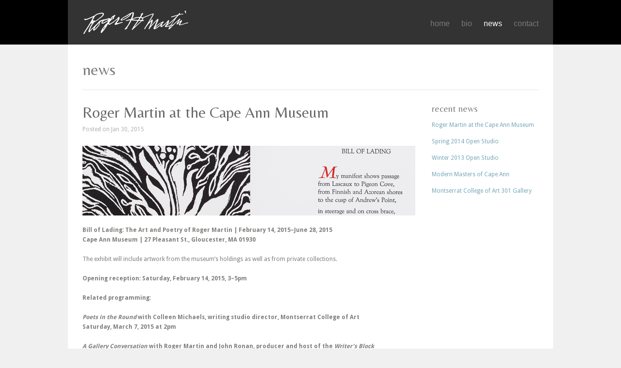

--- FILE ---
content_type: text/html; charset=UTF-8
request_url: http://rogermartinpainter.com/roger-martin-at-the-cape-ann-museum/
body_size: 5026
content:
<!DOCTYPE html>
<html lang="en-US">

<head>
	<meta http-equiv="Content-Type" content="text/html; charset=UTF-8" />
	
	<meta name="viewport" content="width=device-width, initial-scale=1.0, maximum-scale=1.0">

						<link rel="stylesheet" type="text/css" href="http://fonts.googleapis.com/css?family=Belleza:regular,italic,bold,bolditalic" />
	
			<link rel="stylesheet" type="text/css" href="http://fonts.googleapis.com/css?family=Droid+Sans:regular,bold" />
	
			<link rel="stylesheet" type="text/css" href="http://fonts.googleapis.com/css?family=Belleza:regular,italic,bold,bolditalic" />
	
	<link rel="alternate" type="application/rss+xml" title="Roger Martin | painter | artist RSS Feed" href="http://rogermartinpainter.com/feed/" />
	<link rel="alternate" type="application/atom+xml" title="Roger Martin | painter | artist Atom Feed" href="http://rogermartinpainter.com/feed/atom/" />
	<link rel="pingback" href="" />

			<link rel="shortcut icon" href="http://rogermartinpainter.com/wp-content/uploads/2012/06/favicon-new.ico" />
	
	
	
	<!-- This site is optimized with the Yoast SEO plugin v15.6.2 - https://yoast.com/wordpress/plugins/seo/ -->
	<title>Roger Martin at the Cape Ann Museum | Roger Martin | painter | artist</title>
	<meta name="robots" content="index, follow, max-snippet:-1, max-image-preview:large, max-video-preview:-1" />
	<link rel="canonical" href="http://rogermartinpainter.com/roger-martin-at-the-cape-ann-museum/" />
	<meta property="og:locale" content="en_US" />
	<meta property="og:type" content="article" />
	<meta property="og:title" content="Roger Martin at the Cape Ann Museum | Roger Martin | painter | artist" />
	<meta property="og:description" content="Bill of Lading: The Art and Poetry of Roger Martin | February 14, 2015–June 28, 2015 Cape Ann Museum | 27 Pleasant St., Gloucester, MA 01930 The exhibit will include artwork from the museum’s holdings as well as from private collections. Opening reception: Saturday, February 14, 2015, 3–5pm Related programming: Poets in the Round with [&hellip;]" />
	<meta property="og:url" content="http://rogermartinpainter.com/roger-martin-at-the-cape-ann-museum/" />
	<meta property="og:site_name" content="Roger Martin | painter | artist" />
	<meta property="article:published_time" content="2015-01-30T16:07:40+00:00" />
	<meta property="article:modified_time" content="2015-02-20T18:57:37+00:00" />
	<meta property="og:image" content="http://rogermartinpainter.com/wp-content/uploads/2015/01/th-Roger-H-Martin-bill-of-lading-at-cam.jpg" />
	<meta property="og:image:width" content="686" />
	<meta property="og:image:height" content="144" />
	<meta name="twitter:card" content="summary" />
	<meta name="twitter:label1" content="Written by">
	<meta name="twitter:data1" content="sally">
	<meta name="twitter:label2" content="Est. reading time">
	<meta name="twitter:data2" content="1 minute">
	<script type="application/ld+json" class="yoast-schema-graph">{"@context":"https://schema.org","@graph":[{"@type":"WebSite","@id":"https://rogermartinpainter.com/#website","url":"https://rogermartinpainter.com/","name":"Roger Martin | painter | artist","description":"","potentialAction":[{"@type":"SearchAction","target":"https://rogermartinpainter.com/?s={search_term_string}","query-input":"required name=search_term_string"}],"inLanguage":"en-US"},{"@type":"ImageObject","@id":"http://rogermartinpainter.com/roger-martin-at-the-cape-ann-museum/#primaryimage","inLanguage":"en-US","url":"http://rogermartinpainter.com/wp-content/uploads/2015/01/th-Roger-H-Martin-bill-of-lading-at-cam.jpg","width":686,"height":144},{"@type":"WebPage","@id":"http://rogermartinpainter.com/roger-martin-at-the-cape-ann-museum/#webpage","url":"http://rogermartinpainter.com/roger-martin-at-the-cape-ann-museum/","name":"Roger Martin at the Cape Ann Museum | Roger Martin | painter | artist","isPartOf":{"@id":"https://rogermartinpainter.com/#website"},"primaryImageOfPage":{"@id":"http://rogermartinpainter.com/roger-martin-at-the-cape-ann-museum/#primaryimage"},"datePublished":"2015-01-30T16:07:40+00:00","dateModified":"2015-02-20T18:57:37+00:00","author":{"@id":"https://rogermartinpainter.com/#/schema/person/3e509ff3872ce5a1e912510cb59c9e2e"},"inLanguage":"en-US","potentialAction":[{"@type":"ReadAction","target":["http://rogermartinpainter.com/roger-martin-at-the-cape-ann-museum/"]}]},{"@type":"Person","@id":"https://rogermartinpainter.com/#/schema/person/3e509ff3872ce5a1e912510cb59c9e2e","name":"sally"}]}</script>
	<!-- / Yoast SEO plugin. -->


<link rel='dns-prefetch' href='//s.w.org' />
		<script type="text/javascript">
			window._wpemojiSettings = {"baseUrl":"https:\/\/s.w.org\/images\/core\/emoji\/13.0.1\/72x72\/","ext":".png","svgUrl":"https:\/\/s.w.org\/images\/core\/emoji\/13.0.1\/svg\/","svgExt":".svg","source":{"concatemoji":"http:\/\/rogermartinpainter.com\/wp-includes\/js\/wp-emoji-release.min.js"}};
			!function(e,a,t){var n,r,o,i=a.createElement("canvas"),p=i.getContext&&i.getContext("2d");function s(e,t){var a=String.fromCharCode;p.clearRect(0,0,i.width,i.height),p.fillText(a.apply(this,e),0,0);e=i.toDataURL();return p.clearRect(0,0,i.width,i.height),p.fillText(a.apply(this,t),0,0),e===i.toDataURL()}function c(e){var t=a.createElement("script");t.src=e,t.defer=t.type="text/javascript",a.getElementsByTagName("head")[0].appendChild(t)}for(o=Array("flag","emoji"),t.supports={everything:!0,everythingExceptFlag:!0},r=0;r<o.length;r++)t.supports[o[r]]=function(e){if(!p||!p.fillText)return!1;switch(p.textBaseline="top",p.font="600 32px Arial",e){case"flag":return s([127987,65039,8205,9895,65039],[127987,65039,8203,9895,65039])?!1:!s([55356,56826,55356,56819],[55356,56826,8203,55356,56819])&&!s([55356,57332,56128,56423,56128,56418,56128,56421,56128,56430,56128,56423,56128,56447],[55356,57332,8203,56128,56423,8203,56128,56418,8203,56128,56421,8203,56128,56430,8203,56128,56423,8203,56128,56447]);case"emoji":return!s([55357,56424,8205,55356,57212],[55357,56424,8203,55356,57212])}return!1}(o[r]),t.supports.everything=t.supports.everything&&t.supports[o[r]],"flag"!==o[r]&&(t.supports.everythingExceptFlag=t.supports.everythingExceptFlag&&t.supports[o[r]]);t.supports.everythingExceptFlag=t.supports.everythingExceptFlag&&!t.supports.flag,t.DOMReady=!1,t.readyCallback=function(){t.DOMReady=!0},t.supports.everything||(n=function(){t.readyCallback()},a.addEventListener?(a.addEventListener("DOMContentLoaded",n,!1),e.addEventListener("load",n,!1)):(e.attachEvent("onload",n),a.attachEvent("onreadystatechange",function(){"complete"===a.readyState&&t.readyCallback()})),(n=t.source||{}).concatemoji?c(n.concatemoji):n.wpemoji&&n.twemoji&&(c(n.twemoji),c(n.wpemoji)))}(window,document,window._wpemojiSettings);
		</script>
		<style type="text/css">
img.wp-smiley,
img.emoji {
	display: inline !important;
	border: none !important;
	box-shadow: none !important;
	height: 1em !important;
	width: 1em !important;
	margin: 0 .07em !important;
	vertical-align: -0.1em !important;
	background: none !important;
	padding: 0 !important;
}
</style>
	<link rel='stylesheet' id='wp-block-library-css'  href='http://rogermartinpainter.com/wp-includes/css/dist/block-library/style.min.css' type='text/css' media='all' />
<link rel='stylesheet' id='reveal-style-css'  href='http://rogermartinpainter.com/wp-content/themes/reveal-child/style.css' type='text/css' media='all' />
<link rel='stylesheet' id='superfish-css'  href='http://rogermartinpainter.com/wp-content/themes/reveal/css/superfish.css' type='text/css' media='all' />
<link rel='stylesheet' id='slideshow-css'  href='http://rogermartinpainter.com/wp-content/themes/reveal/css/flexslider.css' type='text/css' media='all' />
<link rel='stylesheet' id='pretty_photo-css'  href='http://rogermartinpainter.com/wp-content/themes/reveal/css/prettyPhoto.css' type='text/css' media='all' />
<script type='text/javascript' src='http://rogermartinpainter.com/wp-includes/js/jquery/jquery.min.js' id='jquery-core-js'></script>
<script type='text/javascript' src='http://rogermartinpainter.com/wp-includes/js/jquery/jquery-migrate.min.js' id='jquery-migrate-js'></script>
<link rel="https://api.w.org/" href="http://rogermartinpainter.com/wp-json/" /><link rel="alternate" type="application/json" href="http://rogermartinpainter.com/wp-json/wp/v2/posts/484" /><link rel='shortlink' href='http://rogermartinpainter.com/?p=484' />
<link rel="alternate" type="application/json+oembed" href="http://rogermartinpainter.com/wp-json/oembed/1.0/embed?url=http%3A%2F%2Frogermartinpainter.com%2Froger-martin-at-the-cape-ann-museum%2F" />
<link rel="alternate" type="text/xml+oembed" href="http://rogermartinpainter.com/wp-json/oembed/1.0/embed?url=http%3A%2F%2Frogermartinpainter.com%2Froger-martin-at-the-cape-ann-museum%2F&#038;format=xml" />
<meta name="generator" content=" " />

<style type="text/css" media="screen">

	h1, h2, h3, h4, h5, h6 { font-family: 'Belleza'; }


	#homeMessage p { font-family: 'Belleza'; }

	#header {background-color: #000000;}
	#mainNav ul ul {background-color: #000000;}

#mainNav ul a, #mainNav ul li.sfHover ul a { color: #7b7b7b !important;	}
	#mainNav ul li.current a,
	#mainNav ul li.current-cat a,
	#mainNav ul li.current_page_item a,
	#mainNav ul li.current-menu-item a,
	#mainNav ul li.current-post-ancestor a,
	#mainNav ul li.current_page_parent a,
	#mainNav ul li.current-category-parent a,
	#mainNav ul li.current-category-ancestor a,
	#mainNav ul li.current-portfolio-ancestor a,
	#mainNav ul li.current-projects-ancestor a {
		color: #ffffff !important;
	}
	#mainNav ul li.sfHover a,
	#mainNav ul li a:hover,
	#mainNav ul li:hover {
		color: #ffffff !important;
	}
	#mainNav ul li.sfHover ul a:hover { color: #ffffff !important;}

a { color: #77a7b9;}
a:hover {color: #8dc7dc;}
.button, #searchsubmit, input[type="submit"] {background-color: #757575 !important;}
.button:hover, #searchsubmit:hover, input[type="submit"]:hover {background-color: #595959 !important;}
</style>

<!--[if IE 7]>
<link rel="stylesheet" href="http://rogermartinpainter.com/wp-content/themes/reveal/css/ie7.css" type="text/css" media="screen" />
<![endif]-->
<!--[if IE 8]>
<link rel="stylesheet" href="http://rogermartinpainter.com/wp-content/themes/reveal/css/ie8.css" type="text/css" media="screen" />
<![endif]-->




<style type="text/css">.recentcomments a{display:inline !important;padding:0 !important;margin:0 !important;}</style></head>

<body class="post-template-default single single-post postid-484 single-format-standard " >

<div id="container">
<div id="header">
	<div class="inside clearfix">

				<div id="logo">
					<h1 class="logo"><a href="http://rogermartinpainter.com"><img src="http://rogermartinpainter.com/wp-content/uploads/2012/06/Roger-Martin-signature-white.png" alt="Roger Martin | painter | artist" /></a></h1>
				</div>

		<div id="mainNav" class="clearfix">
			<div class="menu-main-navigation-container"><ul id="menu-main-navigation" class="sf-menu"><li id="menu-item-10" class="menu-item menu-item-type-custom menu-item-object-custom menu-item-home current-post-parent menu-item-10"><a href="http://rogermartinpainter.com/">home</a></li>
<li id="menu-item-22" class="menu-item menu-item-type-post_type menu-item-object-page menu-item-22"><a href="http://rogermartinpainter.com/roger-martin-biography/">bio</a></li>
<li id="menu-item-232" class="menu-item menu-item-type-taxonomy menu-item-object-category current-post-ancestor current-menu-parent current-post-parent menu-item-232"><a href="http://rogermartinpainter.com/category/roger-martin-news/">news</a></li>
<li id="menu-item-235" class="menu-item menu-item-type-post_type menu-item-object-page menu-item-235"><a href="http://rogermartinpainter.com/contact-roger-martin/">contact</a></li>
</ul></div>		</div>

	</div>
</div>


<div id="main" class="clearfix">

		

	<div id="pageHead">
		<h1>
		news		</h1>
			</div>
				 
	<div id="content" class="threeFourth clearfix">
					    
		<div class="post-484 post type-post status-publish format-standard has-post-thumbnail hentry category-roger-martin-news">													
			<h1><a href="http://rogermartinpainter.com/roger-martin-at-the-cape-ann-museum/" rel="bookmark" >Roger Martin at the Cape Ann Museum</a></h1>
			<div class="meta clearfix">
																							
				Posted 					
								on Jan 30, 2015												
							</div>
			
																							
		    			<img width="686" height="144" src="http://rogermartinpainter.com/wp-content/uploads/2015/01/th-Roger-H-Martin-bill-of-lading-at-cam.jpg" class="postThumb wp-post-image" alt="Roger Martin at the Cape Ann Museum" loading="lazy" title="Roger Martin at the Cape Ann Museum" srcset="http://rogermartinpainter.com/wp-content/uploads/2015/01/th-Roger-H-Martin-bill-of-lading-at-cam.jpg 686w, http://rogermartinpainter.com/wp-content/uploads/2015/01/th-Roger-H-Martin-bill-of-lading-at-cam-300x63.jpg 300w, http://rogermartinpainter.com/wp-content/uploads/2015/01/th-Roger-H-Martin-bill-of-lading-at-cam-220x46.jpg 220w" sizes="(max-width: 686px) 100vw, 686px" />		    	
															
			<p><strong>Bill of Lading: The Art and Poetry of Roger Martin | February 14, 2015–June 28, 2015<br />
Cape Ann Museum | 27 Pleasant St., Gloucester, MA 01930<br />
</strong></p>
<p>The exhibit will include artwork from the museum’s holdings as well as from private collections.</p>
<p><strong>Opening reception: Saturday, February 14, 2015, 3–5pm</strong></p>
<p><strong>Related programming:</strong></p>
<p><strong><em>Poets in the Round</em> with Colleen Michaels, writing studio director, Montserrat College of Art</strong><br />
<strong>Saturday, March 7, 2015 at 2pm</strong></p>
<p><strong><em>A Gallery Conversation</em> with Roger Martin and John Ronan, producer and host of the </strong><em><strong>Writer’s Block</strong><br />
</em><strong>Saturday, April 18, 2015 at 2pm</strong></p>
<p><a href="http://www.capeannmuseum.org/exhibitions/bill_lading_art_poetry_roger_martin/" target="_blank">Cape Ann Museum</a></p>
<p>Read the <a href="http://northofboston.wickedlocal.com/article/20150219/NEWS/150215910/?Start=1" target="_blank">Wicked Local</a> article.</p>
<p><img loading="lazy" class="alignnone size-full wp-image-486" src="http://rogermartinpainter.com/wp-content/uploads/2015/01/cam-show-announcement-2-2015.jpg" alt="cam-show-announcement-2-2015" width="686" height="600" srcset="http://rogermartinpainter.com/wp-content/uploads/2015/01/cam-show-announcement-2-2015.jpg 686w, http://rogermartinpainter.com/wp-content/uploads/2015/01/cam-show-announcement-2-2015-300x262.jpg 300w, http://rogermartinpainter.com/wp-content/uploads/2015/01/cam-show-announcement-2-2015-220x192.jpg 220w" sizes="(max-width: 686px) 100vw, 686px" /></p>
<p>Detail from (clockwise from top left) <em>My Father’s Bones</em>, <em>Pebble Beach</em>, <em>Within the Ledge, and November Tide.<br />
</em></p>
			
																													
		</div>				
		


			
							    	
	</div>
		
	<div id="sidebar" class="clearfix">
	
		
    
		<div id="recent-posts-3" class="oneFourth widget_recent_entries sidebarBox widgetBox">
		<h3>recent news</h3>
		<ul>
											<li>
					<a href="http://rogermartinpainter.com/roger-martin-at-the-cape-ann-museum/" aria-current="page">Roger Martin at the Cape Ann Museum</a>
									</li>
											<li>
					<a href="http://rogermartinpainter.com/spring-2014-open-studio/">Spring 2014 Open Studio</a>
									</li>
											<li>
					<a href="http://rogermartinpainter.com/winter-2013-open-studio/">Winter 2013 Open Studio</a>
									</li>
											<li>
					<a href="http://rogermartinpainter.com/modern-masters-of-cape-ann/">Modern Masters of Cape Ann</a>
									</li>
											<li>
					<a href="http://rogermartinpainter.com/montserrat-college-of-art-301-gallery/">Montserrat College of Art 301 Gallery</a>
									</li>
					</ul>

		</div></div><!-- end sidebar -->					

	</div>
	<div id="footer">

		<div class="inside clearfix">

			<div class="secondary clearfix">
												<div class="left"><p>Roger Martin | painter | artist</p></div>
				<div class="right"><p>© 2021 Roger H. Martin. All Rights Reserved.</p></div>
			</div><!-- end footer secondary-->

		</div><!-- end footer inside-->

	</div><!-- end footer -->
</div><!-- end container -->
<script type='text/javascript' src='http://rogermartinpainter.com/wp-includes/js/comment-reply.min.js' id='comment-reply-js'></script>
<script type='text/javascript' src='http://rogermartinpainter.com/wp-content/themes/reveal/js/superfish.js' id='superfish-js'></script>
<script type='text/javascript' src='http://rogermartinpainter.com/wp-content/themes/reveal/js/jquery.scrollTo.js' id='scroll_to-js'></script>
<script type='text/javascript' src='http://rogermartinpainter.com/wp-content/themes/reveal/js/jquery.prettyPhoto.js' id='pretty_photo-js'></script>
<script type='text/javascript' src='http://rogermartinpainter.com/wp-content/themes/reveal/js/jquery.isotope.min.js' id='isotope-js'></script>
<script type='text/javascript' src='http://rogermartinpainter.com/wp-content/themes/reveal/js/jquery.flexslider-min.js' id='slideshow-js'></script>
<script type='text/javascript' id='theme_trust_js-js-extra'>
/* <![CDATA[ */
var MyAjax = {"ajaxurl":"http:\/\/rogermartinpainter.com\/wp-admin\/admin-ajax.php"};
/* ]]> */
</script>
<script type='text/javascript' src='http://rogermartinpainter.com/wp-content/themes/reveal/js/theme_trust.js' id='theme_trust_js-js'></script>
<script type='text/javascript' src='http://rogermartinpainter.com/wp-includes/js/wp-embed.min.js' id='wp-embed-js'></script>
</body>
</html>

--- FILE ---
content_type: text/css
request_url: http://rogermartinpainter.com/wp-content/themes/reveal-child/style.css
body_size: 631
content:
/*  
Theme Name: Reveal Child
Theme URI: http://themetrust.com/themes/reveal-child
Description: A child theme for Reveal
Version: 1.1.2
Author: themetrust.com
Template: reveal
Author URI: http://themetrust.com
Tags: portfolio, responsive, blog, clean, minimal, white, two-columns, custom-background, threaded-comments, translation-ready, custom-menus
*/


@import url("../reveal/style.css");

#mainNav ul a{
	line-height: 25px;	
	color: #7b7b7b;
	font-size: 1em;		
}

#homeMessage p{
	font-size: 2em;
	font-family: "Droid Serif", Georgia, Times, "Times New Roman", serif;
	line-height: 1.1em !important;
}
